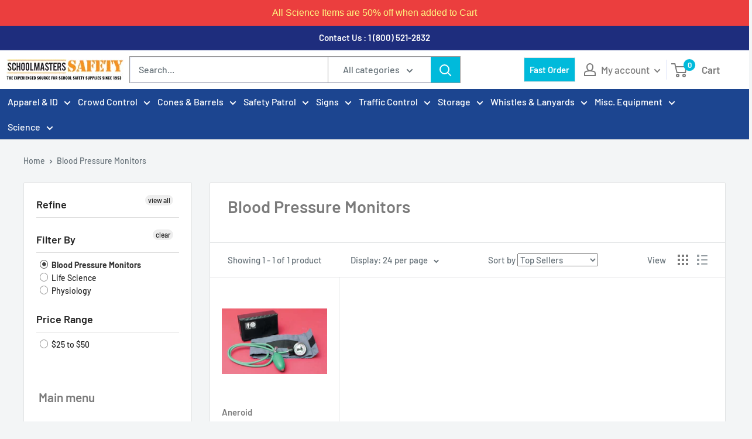

--- FILE ---
content_type: application/javascript; charset=utf-8
request_url: https://searchanise-ef84.kxcdn.com/preload_data.2H3m3V3F7V.js
body_size: 11436
content:
window.Searchanise.preloadedSuggestions=['stop sign','safety patrol','safety vest','crossing guard','stop signs','plastic pitcher','crossing guard vest','polypropylene pitchers','safety patrol belt','plastic pitchers','hand held stop sign','traffic cones','glass beakers','plastic pouring pitchers','blood typing kit','safety patrol belts','reflective vests','stainless steel','safety badge','safety vests','crossing flags','rain coat with hood','plastic containers','no parking','rain jacket','crossing guard signs','blood type','parking signs','microscope slides','crossing guard rainwear','fold up sign','safety patrol vests','cone sign','no parking signs','rain poncho','golden guide','security arm bands','hand held stop signs','school safety patrol','safety cones','cone cart','school safety','plant tray','safety patrol vest','traffic control','glass tube','rain coat','cone signs','stop paddle','plastic measuring','whistle lanyard combo','safety belts','measuring cups','test tubes','glass tubing','slow sign','blood type test','thames and kosmos','safety lights','hand-held flags','minicade fold-up sign','science kits','mega phone','patrol belts','reflective vest','portable swinging security gate','crossing guard stop signs','hats crossing guard','school patrol safety vests','safety belt','earth science for children','yacker tracker','fold up signs','science models','lightweight gloves','arm band','led stop paddle','no parking sign','do not enter sign','safety patrol buttons','no left turn sign','sidewalk signs','traffic cone','hot plate','school patrol','plastic beakers','aluminum signs','safety offers badge','tuning fork','safety patrol poncho','crossing guard vests','stop flags','measuring container','sf171p safety patrol belt','soap making','flashing light','size signs','pull forward','containers with lids','reflective tape','plastic tub','perma nest','13 in crossing guard paddle stop sign','vinyl floor tape','ant farm','speed bump','safety hat','kids safety','school crossing','youth safety vests','school zone signs','sign post','rain jackets','lime vests','cone sign kit','square container','safety signs','rain ponchos','lab safety','rock storage box','do not enter','live ants','crossing guard jackets','parking lot','cones with','orange safety belts','polypropylene measuring','safety vest for','perma-nest plant trays','patrol belt','blood typing','reflective gloves','test tube','safety goggles','crossing guard hats','made in usa','lab stand','glass beaker','speed bumps','school bus','digital scale','rain coats','orange vest','rain gear','13 stop sign','18 reflective aluminum paddle stop sign','28 inch orange cones','rubber spatula','school crossing guard','security armbands','electronic whistles','thames and kosmos kits','plastic bottles','first aid kit','fanon megaphone yard','no left turn','250 ml plastic pitchers tall form','graduated cylinder','lime crossing guard vest standard','school bus sign','heavy-duty yellow rain poncho','blood test','18 stop signs','folding sign cart','safety glasses','one way sign','snap-on cone sign','safety patrol certificates','safety is my job','18 stop sign','dial pull-spring scale','sign cart','safety jacket','metamorphic rock','arrow sign','polypropylene beakers','lab coat','perma-nest plant tray 22 x11 x 2 3/4','nylon windbreakers','portable signs','graduated cylinders','snap on cone sign','yellow raincoat','methylene blue','prepared slides','lighted stop signs for crossing guards','message board','hand held flags','celestial globe','safety cone','school for','orange safety patrol belts','crossing guard umbrella','first aid','economy lanyard','mortar and pestle','perma-nest plant tray','floor tape','storage containers','ph meter','guard badge','reflective arm bands','red light','drop off','traffic baton','stop signs with lights','slow signs','sign holder','concave mirror','crosswalk sign with base','lime caps','plastic buckets','wand type stop sign','plastic container','hard hat','impact recovery post','stop sign with lights','mixing spatula','pouring pitchers','parking sign','orange cones','sign stand','traffic vest','lock down','hand held signs','lab tray','lab specimen','rubber stoppers','face masks','youth safety patrol','glass jars','child safety vest','stop sign hand held','plant cell','stand aluminum','ml plastic','d batteries','number signs','rocks and minerals book','stop stop sign','parking lot gate','force and motion','i d armbands','13 x 20 wand type stop sign','book plus','stanchion belts','yellow safety belts','plant trays','hand-held flags for','sedimentary rock','polypropylene pitcher','flashing stop sign','hand held stop sign with lights','electric motor','tall traffic cones','owl pellets','humidity dome','patrol caps','directional sign','lights for hand held sign','shipping costs','lab tools','24 x 36 sign','plastic pitcher set','arm bands','sodium chloride','sandwich boards','lighted stop signs','fold-up sign','bug boxes','safety patrol ponchos','crossing guards','fingers less gloves','work pants','erlenmeyer flasks','250 ml plastic','moving carts','crossing guard sign','order form','nitril gloves','safety slip over','pedestrian crosswalk','staff arm bands','minicade fold-up sign pull forward','traffic light','a frame signs','baton light','all about','stop sign light','signs for','staff armband','fuel cell','no pick up no drop off','ph strips','school safety patrol button','perma nest trays','safety hats','cone bar','safety flags','work gloves','sign poles','ph paper','potassium iodide','handicap post','3-function traffic safety wand','plastic measuring containers','cone carts','stop/slow paddle','light signs','do not cross','crossing flag','for soap making','human anatomy','safety patrol button','floor sign','and scale','reflective stop','flex tank','safety vest pockets','crossing signs','liquid measuring cups','lime green','test tube rack','stem kits','blood testing kits','egg incubator','paddle stop sign','reflective stop sign','snap circuits','dropping pipettes','traffic signs','large cones','deluxe yacker tracker w remote','folding sign','hexagonal weight','dissection tools','barrier tape','crossing guard paddle','earth science-dvds','speed limit','patrol vest','slow deluxe flag cones','colored cones','interchangeable frame signs','hand held wand','field guide','stem kit','kids rain','ph indicators','cone top sign','lights for stop signs','stop signs wand','fillable stanchions','cone kit','yellow rain','winter hat','do not enter signs','mesh vests','white safety-patrol-belts','safety vest reflective','minicade fold up sign','18 inch stop sign','stop/slow sign and base','green safety patrol belt small','iron filings','lime safety','fold up sign caution children crossing','jumbo fold-up','traffic cones cones','square containers','floor mats','please forward','plastic bucket','pink vests','disposable ponchos','18 inch cones','security badge','no crossing','childrens vest','stop go','do not block','safety patrol hat','student safety vest','crossing guard hat','custom sign','in street pedestrian sign','petri dish','crowd control','plant cell model','stop sign aluminum','right turn','windsor electronic whistle 3 tone','hot plates','spring scale','iron fillings','vertical panel','school safety patrol buttons','drying racks','power supply','crossing guard to','vest with pockets','owl pellet','sign kit','in-street pedestrian crosswalk sign stop fixed base','stop slow','solar system','reflective stop signs','signs schools','high vests','hydrogen peroxide','large umbrella','safety patrol team','glass stirring rods','crosswalk signs','patrol hats','blood type kit','orange vinyl','hi vis','flags school','golden guides','electronic whistle','blood typing kit using','led stop sign','roll of 100 adhesive circles','heavy weight','no right turn','champion sports 1200 yard megaphone','stainless steel spatula','stop stop double sign','right turn only','id holders','rain wear','earth science','36 orange traffic cones set of 5','storage box 15','traffic paint','whistles on','walking rope','ph meters','stop sign paddle','size small','glass rod','breakaway vest','size chart','pink safety vest','high vis vest','star chart','portable barricades','plastic pitcher 2000ml','neon yellow','safety tape','marking paint','butterfly garden','patrol buttons','school signs','safety patrol merit service award','yellow cones','yellow rain poncho','triple beam balance','safety patrol hats','light sign','adult safety vest','specimen set','wet floor','safety pin','sun hat','stop/stop with light','pig kidneys','jars with','light up stop sign','folding vented umbrellas','safety patrol belts adjustable','afety vest','roll of 100 adhesive arrows','noise control','plastic pitcher 5000ml','safety school','one way','ml plastic pipettes','plastic with','id armbands','so up modes','floor mat','ankle cuffs','pull forward sign','safety armbands','tuning forks','name tag','message kit','vinyl gloves','rock and mineral','cross walk','caution tape','swing gates','13 crossing guard paddle stop sign','class 2 vest','flag cone','high heat plastic','chemistry kits','safety vest class 3','igneous rock bag','face mask','stop sign with','lab plastic pitchers','spee bumps','book plus model','sandwich board sign','led lighted','new top','type 3 barricade','convex mirror','paddle signs','safety vest ss507p','yellow safety patrol','flash light','science dvd\'s','vests for','weather dvd','fold-up signs','safety patrol helmets','spectroscope kits','lighted stop sign','safety vest child','metre stick','soap pitcher','a frame','orange vests','lime safety vests','left turn','aluminum stop sign','small stop sign','secure box','dissection kit','plastic stop signs','flags on','hand-held stop sign','cooler cart','1000ml containers','mesh vest','animal cell model','white crossing guard','our radiometer','school safety patrol capes','chemical measuring','white board','xl vest','closed for maintenance-signs','storage rack for','child patrol','borosilicate glass test tubes dozen','lab science kit','vest inserts signs','intro to rocks','pack test','safety badge safety','6 safety cones','belt safety-patrol','safety patrol rainwear','sulfate de sodium 500g','big net','bus patrol','glass borosilicate','how to use it','sign outdoor','jumbo ice cooler cart','science for children','science in action','lime reflective mesh vest','orange mesh vests','ss672p surface mount fixed base','convex lens','caution signs','reserved parking','lime vest','storage with lid','stirring rods','calcium carbonate','directional to','barrel ring','magnetic wand','choking posters','motor set','adult vests','ohaus school balance','5 speed limit signs','jumbo dry erase fold-up signs','human body','flashing arm band','stop go sign','where are you','filter paper','citric acid','whiteboard with','insect poster','lot full','zipper vest','cold pack','polypropylene pitchers 5000ml','13 crossing guard','student scalpel','chemistry set','message board faces','18 lightweight reflective ss293p','vests with','litmus paper','lab jars','emergency bag','no sign','spectroscope kit','door magnets','cooler transport carts','safety pins','large full length raincoat','3 function baton','flags for cones','long handles safety','safety reflective rain coat','large cone','flag cones','18 stop and go paddle sign','pipette filler','yellow safety vests','neon green','intro to simple machines levers and pulleys','meter stick','standard poly pan 11.5 x','round base','heavy duty rain poncho with safety patrol emblem','sedimentary rock bag','plastic jar','thermometer with probe','orange small safety patrol vest','use crosswalks','safety patrol cape child','glass stirring','stop flag','3xl mens rain jacket','large yellow raincoat','patrol jackets','cold packs','collapsible safety cone','traffic barricades','school uniform','security gate','safety patrol helmet','200 in 1 lab','bar magnets','safety vest with zipper','plastic chain','prism set','light stop sign','peat pellets','slow down','chicken egg','support ring','12 inch cone','latex gloves','online order form','mounting medium','rock id','crossing light','grass frogs','cone top','sign posts','stop and go sign','portable light','1 meter stick','screw top containers','windsor electronic','density cubes','safety flag','stop slow sign with lights','safety patrol signs','staff parking','hand held generator','sheep brain','single ez-roll','silicone pads','cone sign holders','fall protection','traffic poles','school bus stop sign','ring stand','all about light','no drop off','lightweight stop signs','made in usa snap-on','youth vest','directional signs','pink crossing guard','stop double sign','domes for','high end microscope','ansi class 3 raincoat','mesh reflective lime vests','plastic stop sign','power house','stop paddle led','message vest','tip and roll sign base','school crossin guard','traffic barrel cones','hanging weights','stop sign lights','plastic pitchers set','order number','magnetic marble','whistle lanyard','5000ml containers','purchase order','light safety vest','ant farms','crossing guard wear','stacker cones','sign with handle','fetal pig','reflective wrist','color coded','cones with t','safety hats-caps','test for blood','test rack','gym water cooler cart','chem c3000','led lights','candy chemistry','stanchion adapters','no cell phones','blue safety-vests','light bulb','fire blanket','warm gloves','fischertechnik stem hydraulics','28 orange traffic cone','sidewalk sign holder','school guard','safety patrol rain poncho','student drop off','whistles with lanyard','colored traffic cones','fingers gloves','hi-viz orange helmet','minicade fold-up sign no pick up/no drop off','sign storage cart','hydrogen peroxide 30cc','38mm mirror','power life','glass beakers 600ml','green cone','large plastic','28 traffic cone','glass pitcher','safety gloves','lime yellow','protein synthesis manipulatives kit','patrol helmet','small vest','glass measuring','yellow vests','water cooler cart','yellow rain jacket','wooden molecular model kit','adult safety vest lime','led stop','stop sign lightweight','plastic trays','gloves green','name badge','bus signs','full length ansi class 3 raincoat','fillable base','orange traffic cone','krylon industrial line up striping paint','15 lightweight reflective paddle stop sign','wand magnet','snap circuit rover','plant kit','ansi safety vests','olympia metal whistle','double sided sign','cpr posters for','weather tracker','crossing guard belts','lye container','child safety vests','spray paint','safety wand','multi gate expandable barricade','safety buttons','blinking lights','safety light','melting kit','a frame boards','waterproof gloves','metal stop','cone base','preserved eye','curing racks','minicade fold up signs','all monitor','clip board','safety hats hats','youth safety vest','reflective hat','patrol vests','magnet wand','18 in crossing guard stop sign with handle','stop signs 18 in','heavy duty','draining trays','prepared slide','wood slide box','tire for cart','winter beanie','white gloves','spouting cylinder','megaphone no siren','building with different materials book','turn right','polyvinyl alcohol','school safety vests','school safety patrol equipment','drop off only','crossing flags stop','orange stop sign','12 traffic cone vinyl','flat bottle','starch test iodine','crossing guard flags','flags for crossing safety','safety badge badge','that safety patrol','iron on','weather map/plotting','led safety','golden nature guide','vision overalls','red vest','stop sign led','orange safety patrol belt','phosphate de sodium 500g','lighted stop paddle','children crossing','fitted womens vest','electric switch','reagent ml','guard belts','safety patrol buttons blue','all school safety patrol','red on yellow school safety button','child cpr','sign bases','chemical indicators','safety patrol pin s','safety patrol supervisor','physical science in action','of sedimentary rocks','digital camera','golden field guide','ss673p surface mount quick-release base','so safety','traffic lights','most things','safety wands','summer hat','no smoking signs','exit signs','only sign','100 ml glass beaker','light and color','ponchos safety','indoor signs','sample in','outdoor barricades','forensic science','crossing guard coat','stop light with lights','green vests adult','dna transformation','18 stop go paddle','electronic kit','hand warmers','first aid kits','tip and roll','control solutions','first aid packs','large square plastic','safety patrol capes','navicade no base','ansi 3 vests','in street pedestrian','sun print','cart for cones','night reflective crossing guard vests','reflective cone','safety patrol awards','message cone','extra large','28 orange cone reflective collars','economy olympia 400 yard megaphone','fold up sign with','plastic plant','restroom signs','txt 4.0 base set','yacker tracker deluxe','yellow tape','petri dishes','parts of a flower','weighted cone','1000ml pitchers','light up stop signs','first aid poster','plastic sign','sign holders','stop signs long','cone flags','lot safety patrol','no left turn cone sign','high vis beanie','car line','outdoor net','winter work','safety patrol rain','lime gloves','fox classic whistle','cartesian divers','barrel tire ring','crosswalk sign','hand flags','children safety patrol','electromagnet kit','led stop signs','lighted led stop/stop','inch tape','microscope case','no sliding','school bus only','budget mesh reflective vest','right only','250ml beaker','jacket and pants','15 rock box','growing plant trays','biology kit','no right turn sign','50ml pitcher','dry erase','weather station','roll signs','28 standard cone cart','children\'s mesh reflective vest','ez roll','speed bump spike','electric current','plastic barricade','all about land formations','ics vest','agar powder','screw cap bottle','plastic whistles','light up stop','crossing guard flap','orange fluorescent safety belts','41 deluxe flag cones slow','pond water slides','parking lot full','safety rope','signal horn','light to','graduated liter containers','crossing guard pants','24"x 36 full color laminated poster','gemstone mat','blood kit','heavy duty cone','large snap on cone sign','plastic containers 5 l','professional\'s choice','snap-on signs','led lighted reflective paddle stop sign','soap long','metal whistle','pound of glass tubing','spanish wet floor sign','hi-viz reflective class 2 t-shirts','rubber base','wrist for','whistle covers','barrels without','weighted base with wheels','trays can','safety jackets','arm safety lights','food contain','directional arrow','no parking signs for traffic cones','safety vest with pockets','rain boots','blue cones','atomic model','lighted hats','cone flag','plastic syringe','plant life in action','dinosaur dvd','under storage','12 inch green','slow crossing','5 liter containers','safety vest lime','face mask sign','weather model','stop sign for portable swinging gate','battery holder','crossing guard umbrellas','plastic barricades','parking curb','light vinyl poncho','nitrile glove','stop signs lights','red cones','how to clean','25 x 45 message board white','lime cones','winter jacket','safety products','orange hi-viz safety patrol belt w yellow stripe sm','plastic container with','school crossing guards','small intestine','portable security gate','universal cone adapter','extra large plastic','green youth safety','safety patrol t-shirts','police badge','minicade fold-up sign all visitors must report to office','convex lense','18 reflective aluminum stop signs','hand held flashing stop sign','u channel post','cylinder plastic','copper wire','drying rack','grade 5 high','aaa safety patrol','student vest','purple cones','guard hat','yield to the right','tube brushes','line laser','no parking signs for safety cones','chemical container','teaching tank','a white message board','double fluorescent light','yield sign','poly spots','soap shapes','heavy duty cones','orange safety-vests','lab stands','plastic stanchion','hi-viz helmets','molecular model','lime crossing guard vests','density flow','vest with','13 crossing guard paddle stop sign with lights','no school bus only','50ml beaker','minicade no parking','dry erase boards','yield signs','stop signs not','long sleeve reflective','fold-up dry erase sign','properties of gases','traffic marking paint','gro tec','drying trays','plastic lugs with lids','rain cape','sign board','small cups','electronics box','expandable barricade','fetal pig specimen','fanon 1000 yard','orange safety vests','landform models','professional choice','student certificates','cell models','long rain jacket','reflective rainwear','orange safety belt','traffic wands','safety badge for','reflective rain','glass beakers with','gloves black','cell phone','convection tube','white safety patrol belt','led vest','short form','magnetic plant','white cone','stop watch','crossing guard lights','lightweight stop sign','hard hats','plastic tray','crucible tongs','lab scoop','safety crossing guard','ss671p one base portable quick release','ice grippers','yello caps','portable swinging gate','bomber ii jacke x small','crossing guard jacket','winter work gloves','sodium carbonate','cube blocks','safety eye','school flag','18 lightweight paddle stop sign','large snap-on cone sign','measuring spoons','little labs','stop slow paddle-wand-signs','child vest','fox 40 whistle','butterfly life cycles','liter containers','steel sign holder','frog kit','orange flags','pro choice','gas lighter','rain hat','hot hands','olympia plastic whistle','am guard','magnifying glass','stop sign with handle','forceps fine curved','mesh reflective','traffic barricade','sign base on wheels','rubber tubing','swinging security gate','safety crossing guard vest','40 test tube rack','paddle light','sign storage','retractable belt','vinyl tape','magnet energy','night time','copper metal','rain for kids','reusable cold pack','safety rolling','glow in the dark','any farm','demonstration compass','glass plate','water cycle demonstrator','direction signs','containers for','school bus signs','28 message cone','safety patrol stop sign','all about lights','jumbo fold up sign dry erase','tube rack','chips for magnets','winter gloves','gym pin','general zoology','purchase ordering','xl safety vest','safety patrol pinnies','close up area','18 plastic stop signs','frog specimens','for very small','vinyl floor marking tape 1/2 inch','i’d armbands yellow','knit caps','spatulas with','kids kit','aaa safety patrols','u-channel post','light up traffic','no stopping','wand stop','lime crossing guard caps','tip n roll','pink vest','1000 ml beakers','book plus model lifecycle of a','ball cart','security vests','light sticks','plastic minicade','thames and kosmos electronics','chemical safe','school patrol signs','funnel measuring cups','duct tape','speed bump end','grow light','rock storage','paddle stop signs','36 inch traffic','pole wheeled base','poly pitchers','child safety vest medium','bus parking only','fold-up sign dry erase','glow on the dark','safety patrol cap','crossing guard rain coat with hood','model plus','economy mesh reflective vest','heavy duty rain poncho','safety patrol armbands','plastic with cover','youth vests','rocks and minerals','laser light','cone traffic signs','safety vests with','gate sign','fold-up sign no drop off','celestial globes','wand stop sign','shipping free','safety is my job button','crossing stop sign','professionals choice','thermometer partial immersion','6 volt battery','portable stop sign','black traffic cone','anatomy model','round jar w screw top','plastic spatula','18 lightweight stop sign','insects and spiders','lightweight reflective 18 stop sign','school zone snap-on-cone-signs','light weight stop sign','orange gloves','13 crossing guard paddle sign','high bounce','butane burner','poly base','bumper guards','robotics txt 4.0','thermal conductivity','standard changeable message kit for both sides','message boards','monitor vests','school guard hat','heat safe','deluxe torso model','dissecting pan','mesh sign','cone chain connector kit orange','waterproof winter','rain jackets with crossing-guard','safety arm bands','heart model','24 legend fold up sign','clever catch ball','blue vest','talking microscope','reflective safety patrol vests','minicade no pick-up-drop-off-signs','cone bars','isopropyl alcohol','sign hardware','pedestrian crossing signs','2 inch white','red wand with flashlight','wall mounted stop sign','science beakers','orange patrol belt','high visibility safety vest','cap insert','budget mesh vest','yellow paint','safety caps','acme whistles','winter coat','polypropylene containers','roll a post','crossing pin','hi viz vest','wimshurst machine','water bottle','hi-viz orange','barricade signs','pitcher set','retractable cone bar','child poncho','school crossing guard whistle','flex poly','safety for kids','safety patrol shirt','18 inch green traffic cones','keep right','28 inch cone','wind breaker','learning a','free glasses','18 orange cone w 6 reflective collar','safety patrol belt yellow','kids vest','slide storage box','steel crowd control','high visibility work gloves','weather maps full-color','out of service floor','pulley kits','glass tu','lp hose','bunsen burner tube','water vest','jumbo fold-up sign no parking','plant seedlings tray','plant seedlings','water cycle','physics solar','sign no fire','lighted led stop sign','stop-lite battery','school storage','zinc metal','child vest with pouch','crossing guard whistle','thames & kosmos power','rock and rock-forming mineral collection','lamba floor cone','geologic time and fossils chart','fischertechnik universal','dinosaur poste','labels to on','erlenmeyer flask set borosilicate glass','3 ml pipette','please pull forward sign','red jacket','lime crossing guard vest','yellow rope','crossing guard vest mesh','guard hats','wooden stick','lab tube holder','lab tubes racks','gloves white','hand held stop sign small','skeletal system','crossing stop flags','crossing stop','double ez-roll carts','please pull forward','florescent belt','fluorescent b','plastic whistle','noise management','groundwater contamination','paddle stop','copernican system','tin metal','electronics kit','electronics lab kit','elenco electronics lab kit','dinosaur poster','child safety vest orange','disposable glove','door signs','cells human body in action dvd','rain suit','classroom attractions magnet kit level 2','borosilicate glass test tubes','second law of motion','circular magnet','liquid level apparatus','kinetic theory','dynamo ac','stop sign crossing guard','team buttons','school stop sign','safety patrol rain ponchos','stop signs led','wide sun','great for children','ansi hi-viz ball cap','solar and thermal','potassium bromide','all terrain','building with different','turn left','security armband','earth science in action','safety plastic','large raincoat','shipping fees','no idling','sign mounting hardware','snaptricity kit','first student','custom signs','customizable signs','kg weight','animal kingdom','handicap sign','school patrol crosswalk','reflective cap','hand stop traffic','double sided','12 inch traffic cone','flat coiled','flat bottom','badge for safety','iodine solution','mineral color and streak','aluminum pulley','that safety safe','that says','reflective crossing guard vest','gallon measuring cup','drop off here','white patrol','parking lot cones','student safety patrol','for a frame signs','crossing guard poncho','and stop sign s','poly flex','crossing guard 18 stop signs','paint striper','thermometer clamp','metal cylinders','badge safety','incentive buttons','long rain coat','green cones','acid chloride','math in','vision jacket','6 safety cone','checkered tape','pitchers for chemical','security parking gate','parking gate','flexible collar','security straps','diffraction grating','where is it available','vest blue','stop wand','splash goggles','vacuum experiments','2000 ml beaker','erlenmeyer with','lighted stop paddle-wand-signs','bus safety patrol','determine blood type','science poster','visor hat','school safety patrol buttons black on white dozen','safety patrol with stripes','mossy zinc','science explorer','replacement ac adapter','borosilicate glass','standard spoons','gloves with black pvc','blue gloves','polypropylene space','propylene with','animal life in action','magnets kit','talking telescope','rare earth magnet','hooked weights','graduated beakers','stop stop reflective signs','magnet rings','no message traffic cones 28','28 orange cones no message','28 traffic cones','bridge building','size charts','yellow t','be safe child safety poncho','where is order','folding cart sign','28 cone cart','face stickers','traffic delineator','erlenmeyer flasks narrow mouth ml','aaa safety','temperature sensor','crossing guard caps','large compass','waist sizes','star charts','control solution','physics demonstration','water testing kits','vinyl floor marking tape','hand was','portable swinging security','safety helmets','safety heel','liquid measurement','play for kids','wand stop-sign','wand stop-signs','item ss293p','36 fold-up sign do not enter red/white','cpr for adults','crossing guard ball caps','crossing ball cap','calcium sulfate','crossing guard flag','safety award','tent signs','clever catch','13 crossing guard paddle stop signs','emergency equipment bag','emergenc bag','the swivel of stanchions','lime safety belt','are the rocks real','spectrum chart','schlessinger science library','sandwich board','outdoor sign boards','rope post','geology models','truck signs','plastic chain link','bug box','used teachers','biopigment cyanidan','safety compass','black a frame signs','round magnets','green slow','i.d armbands yellow security','icard cone signs holder set of 6','cooling rock','cooling rocks','safety parking','stop sign both side','full rain coat','yellow arm','arm light bands','food chain','perma nest plant trays','hand air pump','large bag','energy for children','plant life for children','visibility vests','double water','economy reflective','18 stop/slow paddle','children\'s mesh reflective','west chester yellow rain','cooler stand','prismatic reflectors','scientific method','school crossing patrol','roll up stop sign','drop of pick up zone','pick up','20mm diameter test tube storage','scissors fine','earth magnets','neodymium earth magnets','neodymium rare earth magnets','rare magnets','rare earth magnets','crossing guard cone','patrol merit','no parking tow away','video series','door alarm','lighted stop sign paddle','safety patrol belt green','water coolers','water cooler','crossing guard mesh vest','slow flag','ball apparatus','ss673p surface base','ss673p surface quick-release base','badge holder','telescope kit','plastic sheeting','d size batteries','medical gloves','neon vests','metal caliper','rotation earth','rotation sun','polyethylene pans','polyethylene pan','hard case','36 inch orange cones','orange traffic cones 12 inch set of 6','all about magnetism','dvd all about waves','most safe','built-in laser','speed bumps for','most experiment','expensive brands','more expensive','police baton','protected g','children safety vest','crossing guard stuff','all about the transfer of energy','earth science in','all about soil','poly pan','school crossing sign','dry r','fold up dry erase sign','minicade fold up sign caution','vest lime','light wand','quiet please','testing for','recovery post','parking stops','u channel','black rubberized apron','deluxe flag cones','portable speed bump','light battery','dry erase fold-up signs','weight lift','deep sea','zipper safety vest','fold up so','slide storage boxes','vest color','propylene glycol','safety cones 18','emergency bag kit','cone connector','chain cone connector','u turn','enter only parking sign','all about waves dvd','signs post','security gates','100 ml beaker','newton\'s of motion','counting chips magnetic','plus size','crossing guard stop sign reflective','super scanner','garret hand-held','signs for cones','robotic kit','plain yellow','cone 36 inch','safety emergency','fox classic','test tube racks','ordering live ants','led flash light','perch specimen','clear cover','emergency for','child size vests','ansi/isea 107-2015 class 2','for 10 and','navicades no sheeting','free crossing guard signs','butterfly life cycle','classroom cell','do not enter barricade signs','18 double aluminum','the purpose of','tall excel','caution children','vertical panel sign','hats crossing','12 x 18 reflective keep right','rolling signs','remain in','be prepared to','pvc handle','sea star','magnetic chips','environmental chemistry water test','fixed post spring','safety patrol vest for','hose valve','mesh neck shield','multimeter kit','slide coverslips','butterfly page','1 inch vinyl floor tape','school zone','navicade without base','traffic cone cart','bubbles experiment','thames and kosmos chem c1000','adult size reflective vest','sign pole','schlessinger science library for children collection','message board face','slow crossing sign','glass funnel','kitchen thermometer','one way sign arrow','order your','large glass','white spray paint','specific heat specimen','reproductive & systems','graduated glass cylinder','glass dropping pipettes','carts for','playground signs','crossing guard safety vests','break away','color tape','tape for','hi-viz lime hoodoo gaiter','parking barricade','visitor sign','pitcher glasswear-and-plasticware','compact balance','slip-over vinyl cape w emblem red medium','lens double concave','blood typing kit abo','ac/dc generator demonstration set','staff armbands','magnetic numbers','cones and flags','bus loading','1000 ml pouring pitcher','face covering','wave tank','polypropylene cup','whistles metal','density blocks','solar toys','slow children','assembly instructions','57 deluxe flag cones','test tubes 25x200','fluorescent orange','bike rack','office signcade','lighted cone','in a split','science awards','paddle slow','2x break-away-vests','kits plastic life','signs children crossing','pro solutions','mineral identification kit','growing crystal-growing','teacher bag','trailblazer panel','sample kit','stop signs lighted','letter signs','adhesive arrows','safety mount','traffic signs for kids','floor marking tape','sun hats','xl safety patrol','bomber ii jacket orange','gloves with','no running','dish soap','mesh neck','stop signe','arrow board','standing signs','heat resistant','numbers for','with lid','lightweight handheld stop sign','bus parking','a golden guide','rock identification','safety patrol orange cap','away while','tray 22 x 22','safety patrol belts in','hand held plastic stop signs','park sign','all about flight','patrol team','speed bum','light for crossing signs','sign signs','all visitors must','high heat','lanyards and','blue safety vests','plastic column kit','transistor kit','200 yard megaphone','slow cone','patrol pons','lighted baton','tea shirts','48 inches sign','waterproof vest','fine curved point forceps','from orders','waiting lines','customary weight set','counting cubes','bus no parking','your late','a-plus message board','fischertechnik gear tech','youth nylon pinnie yellow w safety patrol emblem','how do u charge this light','nylon youth pinnie','pedestrian crosswalk cone','cellulose powder','black light','glas pipe','id tags','for recharging','sa 167m','slime time science','yellow whistle','yellow caps','class 3 raincoat','24 base with wheels','wand safety flashlights','density cylinder','wooden disc','icon jacket hood & liner','folding sign cart × 1','safety barrels','12 it square','balance beam','13 light weight stop sign','free shipping','crossing guard equipment','fixed post','cylinder 25 pp','stop paddle light','sign cone storage','lightweight colored','electri motor','demonstration prism set','hot dots pen','pole for sign','sign slow children crossing','children safety','safety patrol belts and','18 inch fluorescent flags','monitor bands','size to x','adult orange safety','crossing guard light','construction hat','4-point injection-molded','sign base for square signs','cell phone sign','pocket microscope','library books','uv intensity and','potassium chloride','champion sports','salad kit','led gloves','safety vests with pockets','animal specimens','glass coverslip','13 x 20 wand type','crossing hat','eye wash'];

--- FILE ---
content_type: image/svg+xml
request_url: https://schoolmasters.com/cdn/shop/t/2/assets/rubbish-bin.svg?v=27046030761654826541595421171
body_size: -64
content:
<?xml version="1.0" encoding="iso-8859-1"?>
<!-- Generator: Adobe Illustrator 16.0.0, SVG Export Plug-In . SVG Version: 6.00 Build 0)  -->
<!DOCTYPE svg PUBLIC "-//W3C//DTD SVG 1.1//EN" "http://www.w3.org/Graphics/SVG/1.1/DTD/svg11.dtd">
<svg xmlns="http://www.w3.org/2000/svg" xmlns:xlink="http://www.w3.org/1999/xlink" version="1.1" id="Capa_1" x="0px" y="0px" width="512px" height="512px" viewBox="0 0 774.266 774.266" style="enable-background:new 0 0 774.266 774.266;" xml:space="preserve">
<g>
	<g>
		<path d="M640.35,91.169H536.971V23.991C536.971,10.469,526.064,0,512.543,0c-1.312,0-2.187,0.438-2.614,0.875    C509.491,0.438,508.616,0,508.179,0H265.212h-1.74h-1.75c-13.521,0-23.99,10.469-23.99,23.991v67.179H133.916    c-29.667,0-52.783,23.116-52.783,52.783v38.387v47.981h45.803v491.6c0,29.668,22.679,52.346,52.346,52.346h415.703    c29.667,0,52.782-22.678,52.782-52.346v-491.6h45.366v-47.981v-38.387C693.133,114.286,670.008,91.169,640.35,91.169z     M285.713,47.981h202.84v43.188h-202.84V47.981z M599.349,721.922c0,3.061-1.312,4.363-4.364,4.363H179.282    c-3.052,0-4.364-1.303-4.364-4.363V230.32h424.431V721.922z M644.715,182.339H129.551v-38.387c0-3.053,1.312-4.802,4.364-4.802    H640.35c3.053,0,4.365,1.749,4.365,4.802V182.339z" fill="#7f7f7f"/>
		<rect x="475.031" y="286.593" width="48.418" height="396.942" fill="#7f7f7f"/>
		<rect x="363.361" y="286.593" width="48.418" height="396.942" fill="#7f7f7f"/>
		<rect x="251.69" y="286.593" width="48.418" height="396.942" fill="#7f7f7f"/>
	</g>
</g>
<g>
</g>
<g>
</g>
<g>
</g>
<g>
</g>
<g>
</g>
<g>
</g>
<g>
</g>
<g>
</g>
<g>
</g>
<g>
</g>
<g>
</g>
<g>
</g>
<g>
</g>
<g>
</g>
<g>
</g>
</svg>
